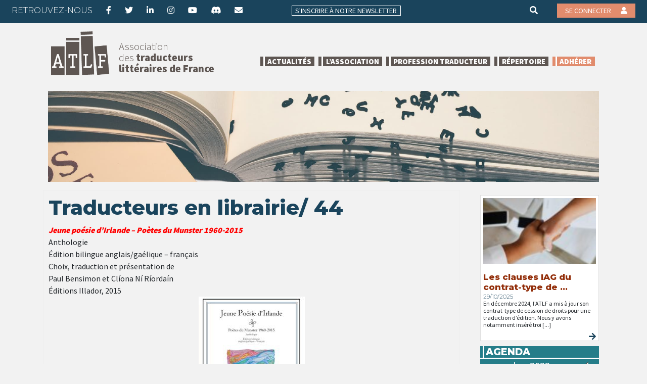

--- FILE ---
content_type: text/css
request_url: https://atlf.org/wp-content/themes/atlf-2021/assets/css/_responsive.css
body_size: 1076
content:
@media (max-width:820px){
    .upper-menu h4, .insc-nl span, .pull-right p {
        display: none;
    }

    .translit-home h3 a {
        color: #821804;
        font-size: 0.8rem;
        text-transform: uppercase;
    }
    .elementor-element.elementor-element-efad41a.elementor-aspect-ratio-169.elementor-widget.elementor-widget-video {
        display: none;
    }
    .actu-agenda .events-home {
        margin: 0;
        height: 195px;
    }
}
@media (max-width: 769px) {

    .upper-menu h4, .insc-nl span, .pull-right p {
        display: none;
    }

    .upper-menu .col-12 {
        float: left;
        width: 200px !important;
        flex: content;
    }

    .navbar-light .navbar-toggler {
        color: rgba(0, 0, 0, .5);
        border-color: rgba(0, 0, 0, .1);
        position: absolute;
        top: -130px;
        right: 2rem;
        background: #fff;
        border-radius: 0;
        border: 5px solid #222;
    }

    .page-header {
        height: 137px;
    }

    .navbar-nav-atlf {
        background: #FFF;
        position: absolute;
        top: -60px;
        left: -76vw;
        width: 96vw;
        z-index: 5000;
        margin-left: -30px;
        margin-right: -30px;
        display: table;
    }

    .navbar-nav-atlf .menu-item {
        width: 100%;
        display: block;
        padding: 10px;
    }

    .navbar-nav-atlf .menu-item a::before {

        height: 2.8rem;
    }

    .navbar-nav-atlf .menu-item a {
        padding: 0.8rem;
    }

    .navbar-nav-atlf .menu-item ul {
        display: block;
        position: relative;
    }

    .navbar-nav-atlf .menu-item ul li a {
        padding: 0.5rem 0.8rem;
    }

    .navbar-nav-atlf .menu-item ul .sub-menu {
        margin-left: 0;
        position: relative;
        top: 0;
        display: block;
    }

    .navbar-nav-atlf .menu-item ul::before {
        display: none;
    }

    .carousel-inner {
        height: 210px;
        width: 100%;
        background: #ccc;
    }

    .carousel-caption {
        bottom: 20px;
        right: auto;
        left: auto;
        top: auto;
        height: initial;
        padding-top: 5px !important;
        padding-bottom: 5px !important;
        width: 80%;
    }


    .carousel-caption h5 {
        font-size: 0.8rem;
        padding: 0;
        margin: 0;
    }

    .carousel-caption p {
        display: none;
    }

    .carousel-indicators {

        bottom: -20px !important;
    }

    .kit-debutant-home {

        margin: 10px 10px 0 10px;
    }

    .partenaires img {
        max-width: 70px;
        max-height: 40px;
        margin: .5rem 0.9rem;
    }

    #menu-menu-footer {
        display: block;
        width: 100%;
    }

    #menu-menu-footer li a {
        border-left: 0;
    }
}

@media (max-width: 560px) {

    .actu-agenda .events-home {
        height: auto;
    }

    .upper-menu.row.d-block {
        height: 2.3rem;
    }
    .pull-right.text-right.go-connect {
        float: right;
    }

    .scrolled .navbar-light .navbar-toggler {
        top: -43px;
    }

    .scrolled .page-header {
        height: 100px;
    }
    .upper-menu a {
        margin-left: 1rem;
    }
    .elementor-widget-wrap {
        max-width: 100vw;
    }

    .carousel-caption h5 {
        padding: 0 0 2rem;
    }

    .carousel-caption h5 a{
        font-size:1rem;
    }

    #actualites-home.enquete {
        margin-right: 0;
    }
    .elementor-column.elementor-col-33.elementor-top-column.elementor-element.elementor-element-1de0e05 {
        padding-right:0;
        margin-left: 0;
    }

    .elementor-element.elementor-element-6f0a7f7.elementor-widget.elementor-widget-text-editor {
        margin-left:0;
    }
    .elementor-element.elementor-element-81e5517.elementor-widget.elementor-widget-shortcode {
        margin-top: -7px;
        margin-left: -11px;
    }
    .kit-debutant-home {
        margin: 4px -10px 0 10px;
    }

    .home .kit-debutant-home {
        margin: 12px 10px 0 10px;
    }

    #post-27841 {
        margin-left: -15px;
        margin-right: -15px;
    }

    .col-actu {
        margin: 0 0 10px;
    }

    .col-actu.col-cdc {
        height: 280px;
    }

    .upper-menu .go-connect a i {
        margin-left: 0;
    }
}
